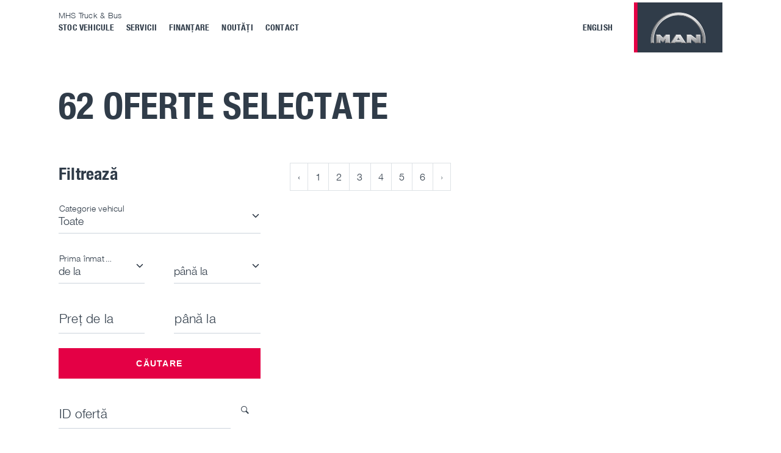

--- FILE ---
content_type: text/html; charset=UTF-8
request_url: https://www.man-rulate.ro/oferte?page=11
body_size: 4894
content:
<!doctype html>
<html lang="ro">
<head>
    <meta charset="utf-8">
    <meta name="viewport" content="width=device-width, initial-scale=1">
    <meta name="csrf-token" content="e9PCAQDzsvS8etxNzzCy1RzHlmOZ7MTl1nfo1lUi">
    <title>Cele mai bune oferte pentru camioane rulate MAN | Stoc Disponibil</title>
<meta property="og:title" content="Cele mai bune oferte pentru camioane rulate MAN | Stoc Disponibil" />
<meta name="twitter:title" content="Cele mai bune oferte pentru camioane rulate MAN | Stoc Disponibil" />
<meta name="embedx:title" content="Cele mai bune oferte pentru camioane rulate MAN | Stoc Disponibil" />
<meta name="description" content="Alegeți din sute de oferte pentru camioane rulate MAN. Autotractoare, betoniere, autobasculante și altele la prețuri competitive. Contactați un dealer MAN." />
<meta property="og:description" content="Alegeți din sute de oferte pentru camioane rulate MAN. Autotractoare, betoniere, autobasculante și altele la prețuri competitive. Contactați un dealer MAN." />
<meta name="twitter:description" content="Alegeți din sute de oferte pentru camioane rulate MAN. Autotractoare, betoniere, autobasculante și altele la prețuri competitive. Contactați un dealer MAN." />
<meta name="embedx:description" content="Alegeți din sute de oferte pentru camioane rulate MAN. Autotractoare, betoniere, autobasculante și altele la prețuri competitive. Contactați un dealer MAN." />
<meta name="image" content="https://www.man-rulate.ro/assets/img/main-banner-mr.png" />
<meta property="og:image" content="https://www.man-rulate.ro/assets/img/main-banner-mr.png" />
<meta name="twitter:image" content="https://www.man-rulate.ro/assets/img/main-banner-mr.png" />
<meta name="embedx:image" content="https://www.man-rulate.ro/assets/img/main-banner-mr.png" />
    <link href="https://www.man-rulate.ro/assets/fonts/maneurope-light.woff2" rel="preload" as="font" crossOrigin="anonymous">
    <link href="https://www.man-rulate.ro/assets/fonts/maneuropecondensed-bold.woff2" rel="preload" as="font" crossOrigin="anonymous">
    <link href="https://www.man-rulate.ro/assets/fonts/man_icon.woff2" rel="preload" as="font" crossOrigin="anonymous">
    <link href="https://www.man-rulate.ro/assets/css/app.css" rel="preload" as="style" crossOrigin="anonymous">
    <link href="https://www.man-rulate.ro/assets/css/app.css" rel="stylesheet" crossOrigin="anonymous">
    <base href="https://www.man-rulate.ro/">
    <link rel="modulepreload" href="https://www.man-rulate.ro/build/assets/app-Cpy7f7o7.js" /><script type="module" src="https://www.man-rulate.ro/build/assets/app-Cpy7f7o7.js"></script><script type="text/plain" data-category="analytics">
  var _paq = window._paq = window._paq || [];
  _paq.push(['trackPageView']);
  _paq.push(['enableLinkTracking']);
  (function() {
    var u="//www.man-rulate.ro/mtm/";
    _paq.push(['setTrackerUrl', u+'matomo.php']);
    _paq.push(['setSiteId', '2']);
    var d=document, g=d.createElement('script'), s=d.getElementsByTagName('script')[0];
    g.async=true; g.src=u+'matomo.js'; s.parentNode.insertBefore(g,s);
  })();
</script>

</head>
<body class="preload">
<header class="main-header">
    <div class="container-fluid">
        <div class="nav-wrapper">
            <div class="site-title-w">
                <a role="button" href="#main-nav" class="mmenu-tog hamb" aria-label="Menu">
                    <span class="hamb-box">
                        <span class="hamb-inner"></span>
                    </span>
                </a>
                <div class="site-title">MHS Truck &amp; Bus</div>
            </div>
            <nav class="main-nav" id="main-nav">
                <ul>
<li><a href="/oferte">Stoc vehicule</a></li><li class="has-submenu"><span>Servicii</span><ul><li><a href="servicii/contractele-de-service-man">Contractele de service MAN</a></li><li><a href="servicii/man-profidrive">MAN ProfiDrive</a></li><li><a href="servicii/training-center">Training center</a></li><li><a href="servicii/service-24">Service 24</a></li><li><a href="https://www.man-rulate.ro/storage/uploads/467a65eb-3590-46d8-9337-da20d97ce4c4/Marketing_ateliere_C4.pdf" target="_blank">Oferte speciale</a></li><li><a href="servicii/reparatii-injectoare">Reparații injectoare</a></li><li><a href="servicii/second-and-third-life">Second and Third Life</a></li><li><a href="">Campanie tahografe</a></li><li><a href="https://www.man-rulate.ro/storage/uploads/aacdd422-67bf-4434-bd35-2afe953419f2/Campanie_incalzire_suplimentara_2025.pdf" target="_blank">Campanie încălziri suplimentare</a></li><li><a href="https://www.man-rulate.ro/storage/uploads/ba18bd59-b80b-4d3e-9ca5-e847d23bb592/pliant-campanie-piese.pdf" target="_blank">Campanii piese</a></li></ul><li><a href="finantare">Finanțare</a></li><li><a href="noutati">Noutăți</a></li><li><a href="contact">Contact</a></li>                                                        <li class="ms-auto"><a href="https://www.man-rulate.ro/en/offers?page=11">English</a></li>
                                                                                        </ul>
            </nav>
            <a class="site-logo" href="/"><img src="/assets/img/logo-man.svg" alt="MAN"></a>
        </div>
    </div>
</header>
<main class="">
    <section>
    <div class="container-fluid">
        <h1 class="section-title mb-lg-0">62 Oferte selectate</h1>
    </div>
</section>
<section class="pt-0">
    <div class="container-fluid">
        <div class="row">
            <div class="col-12 col-lg-4">
                <button class="btn btn-outline-primary d-lg-none mb-3" type="button" data-bs-toggle="offcanvas" data-bs-target="#offcanvasFilter" aria-controls="offcanvasFilter">Filtrează</button>
                <div class="offcanvas-lg offcanvas-start" tabindex="-1" id="offcanvasFilter" aria-labelledby="offcanvasFilterLabel">
                    <div class="offcanvas-header">
                        <h5 class="offcanvas-title" id="offcanvasFilterLabel">Filtrează</h5>
                        <button type="button" class="btn-close" data-bs-dismiss="offcanvas" data-bs-target="#offcanvasFilter" aria-label="Close"></button>
                    </div>
                    <div class="offcanvas-body">
                        <div class="w-100">
    <div class="top-used-filter-m60 custom-form">
        <div class="d-none d-lg-flex justify-content-between align-items-baseline mb-4">
            <h4 class="mb-0">Filtrează</h4>
        </div>
        <form action="oferte">
            <div class="filter-group">
                <div class="form-floating">
                    <select class="form-select" name="category" id="category">
                        <option value="">Toate</option>
                        <option value="trucks">Camioane</option>
                        <option value="buses">Autobuze</option>
                        <option value="vans">Furgonete</option>
                        <option value="trailers">Remorci</option>
                    </select>
                    <label for="category">Categorie vehicul</label>
                </div>
            </div>
            <div class="filter-group f-any f-trucks f-buses f-vans f-trailers">
                <div class="form-floating">
                    <select class="form-select" name="brand" id="brand">
                        <option value="">Toate</option>
                                                <option value="717" class="f-any f-trucks">MAN</option>
                                                <option value="739" class="f-any f-trucks">Mercedes-Benz</option>
                                                <option value="584" class="f-any f-trailers">Kässbohrer</option>
                                                <option value="636" class="f-any f-trailers">Krone</option>
                                                <option value="1183" class="f-any f-trailers">Wielton</option>
                                            </select>
                    <label for="brand">Marcă</label>
                </div>
            </div>
            <div class="filter-group f-any f-trucks f-buses f-vans f-trailers">
                <div class="form-floating">
                    <select class="form-select" name="body" id="body">
                        <option value="">Toate</option>
                                                <option value="15" class="f-any f-trucks">Autobasculantă</option>
                                                <option value="20" class="f-any f-trucks">Platforma</option>
                                                <option value="21" class="f-any f-trucks">Autotractor</option>
                                                <option value="36" class="f-any f-trucks">Prelată culisantă</option>
                                                <option value="42" class="f-any f-trucks">Alte vehicule comerciale</option>
                                                <option value="70" class="f-any f-trailers">Remorcă pentru autoturism</option>
                                                <option value="84" class="f-any f-trailers">Podea culisantă</option>
                                                <option value="85" class="f-any f-trailers">Prelată culisantă</option>
                                            </select>
                    <label for="body">Tip suprastructură</label>
                </div>
            </div>
            <div class="filter-group f-any f-tractor">
                <div class="form-floating">
                    <select class="form-select" name="tractor" id="tractor">
                        <option value="">Toate</option>
                                                <option value="1" class="f-any f-tractor">Standard</option>
                                                <option value="2" class="f-any f-tractor">Mega</option>
                                            </select>
                    <label for="tractor">Tip autotractor</label>
                </div>
            </div>
            <div class="filter-group f-any f-trucks">
                <div class="form-floating">
                    <select class="form-select" name="cabin" id="cabin">
                        <option value="">Toate</option>
                                                <option value="3" class="f-any f-trucks">XXL</option>
                                                <option value="4" class="f-any f-trucks">XLX</option>
                                                <option value="5" class="f-any f-trucks">GM</option>
                                                <option value="7" class="f-any f-trucks">XL</option>
                                                <option value="8" class="f-any f-trucks">GX</option>
                                                <option value="10" class="f-any f-trucks">NN</option>
                                                <option value="11" class="f-any f-trucks">TN</option>
                                                <option value="13" class="f-any f-trucks">scurt</option>
                                            </select>
                    <label for="cabin">Cabină sofer</label>
                </div>
            </div>
            <div class="filter-group f-any f-trucks f-buses f-vans">
                <div class="form-floating">
                    <select class="form-select" name="drive" id="drive">
                        <option value="">Toate</option>
                                                <option value="3" class="f-any f-trucks">Transmisie pe spate</option>
                                                <option value="7" class="f-any f-trucks">4x2</option>
                                                <option value="13" class="f-any f-trucks">6x4</option>
                                                <option value="21" class="f-any f-trucks">8x4</option>
                                            </select>
                    <label for="drive">Tracţiune</label>
                </div>
            </div>
            <div class="filter-group f-any f-trucks f-buses f-vans">
                <div class="form-floating">
                    <select class="form-select" name="gear" id="gear">
                        <option value="">Toate</option>
                                                <option value="1" class="f-any f-trucks">Cutie de viteză manuală</option>
                                                <option value="2" class="f-any f-trucks">Cutie de viteze automată</option>
                                                <option value="3" class="f-any f-trucks">Semiautomată</option>
                                            </select>
                    <label for="gear">Tip transmisie</label>
                </div>
            </div>
            <div class="filter-group f-any f-trucks f-buses f-vans">
                <div class="form-floating">
                    <select class="form-select" name="emission" id="emission">
                        <option value="">Toate</option>
                                                <option value="8" class="f-any f-trucks">Euro6</option>
                                                <option value="9" class="f-any f-trucks">EEV</option>
                                            </select>
                    <label for="emission">Norma poluare</label>
                </div>
            </div>
            <div class="filter-group f-any f-trucks f-buses f-vans f-trailers">
                <div class="form-floating">
                    <select class="form-select" name="location" id="location">
                        <option value="">Toate</option>
                                                <option value="2" class="f-any f-trucks f-trailers">Otopeni - jud. Ilfov</option>
                                                <option value="4" class="f-any f-trucks">Brasov - jud. Brasov</option>
                                                <option value="6" class="f-any f-trucks">Constanta</option>
                                                <option value="7" class="f-any f-trucks">Sibiu</option>
                                                <option value="8" class="f-any f-trucks">Com. Ghiroda, jud Timis</option>
                                                <option value="16" class="f-any f-trucks">Com. Pieleşti, Dolj</option>
                                            </select>
                    <label for="location">Locaţie</label>
                </div>
            </div>
            <div class="row">
                <div class="col-6">
                    <div class="filter-group">
                        <div class="form-floating">
                            <select class="form-select" name="regmin" id="regmin">
                                <option value="">de la</option>
                                                                <option value="2012">2012</option>
                                                                <option value="2013">2013</option>
                                                                <option value="2014">2014</option>
                                                                <option value="2015">2015</option>
                                                                <option value="2016">2016</option>
                                                                <option value="2017">2017</option>
                                                                <option value="2018">2018</option>
                                                                <option value="2019">2019</option>
                                                                <option value="2020">2020</option>
                                                                <option value="2021">2021</option>
                                                                <option value="2022">2022</option>
                                                                <option value="2023">2023</option>
                                                                <option value="2024">2024</option>
                                                            </select>
                            <label for="regmin">Prima înmatriculare</label>
                        </div>
                    </div>
                </div>
                <div class="col-6">
                    <div class="filter-group">
                        <div class="form-floating">
                            <select class="form-select" name="regmax" id="regmax">
                                <option value="">până la</option>
                                                                <option value="2012">2012</option>
                                                                <option value="2013">2013</option>
                                                                <option value="2014">2014</option>
                                                                <option value="2015">2015</option>
                                                                <option value="2016">2016</option>
                                                                <option value="2017">2017</option>
                                                                <option value="2018">2018</option>
                                                                <option value="2019">2019</option>
                                                                <option value="2020">2020</option>
                                                                <option value="2021">2021</option>
                                                                <option value="2022">2022</option>
                                                                <option value="2023">2023</option>
                                                                <option value="2024">2024</option>
                                                            </select>
                        </div>
                    </div>
                </div>
            </div>
            <div class="row f-any f-trucks f-buses f-vans">
                <div class="col-6">
                    <div class="filter-group">
                        <div class="form-floating">
                            <input class="form-control" placeholder="Kilometraj de la" type="number" min="0" name="milmin" id="milmin" value="" list="milmindl">
                            <datalist id="milmindl">
                                                                <option value="25000">25000</option>
                                                                <option value="50000">50000</option>
                                                                <option value="75000">75000</option>
                                                                <option value="100000">100000</option>
                                                                <option value="150000">150000</option>
                                                                <option value="200000">200000</option>
                                                                <option value="250000">250000</option>
                                                                <option value="300000">300000</option>
                                                                <option value="400000">400000</option>
                                                                <option value="500000">500000</option>
                                                                <option value="600000">600000</option>
                                                            </datalist>
                            <label for="milmin">Kilometraj de la</label>
                        </div>
                    </div>
                </div>
                <div class="col-6">
                    <div class="filter-group">
                        <div class="form-floating">
                            <input class="form-control" placeholder="până la" type="number" min="0" name="milmax" id="milmax" value="" list="milmaxdl">
                            <datalist id="milmaxdl">
                                                                <option value="25000">25000</option>
                                                                <option value="50000">50000</option>
                                                                <option value="75000">75000</option>
                                                                <option value="100000">100000</option>
                                                                <option value="150000">150000</option>
                                                                <option value="200000">200000</option>
                                                                <option value="250000">250000</option>
                                                                <option value="300000">300000</option>
                                                                <option value="400000">400000</option>
                                                                <option value="500000">500000</option>
                                                                <option value="600000">600000</option>
                                                            </datalist>
                            <label for="milmax">până la</label>
                        </div>
                    </div>
                </div>
            </div>
            <div class="row">
                <div class="col-6">
                    <div class="filter-group">
                        <div class="form-floating">
                            <input class="form-control" placeholder="Preț de la" type="number" min="0" name="pricemin" id="pricemin" value="" list="pricemindl">
                            <datalist id="pricemindl">
                                                                <option value="5000">5000</option>
                                                                <option value="10000">10000</option>
                                                                <option value="20000">20000</option>
                                                                <option value="30000">30000</option>
                                                                <option value="40000">40000</option>
                                                                <option value="50000">50000</option>
                                                                <option value="60000">60000</option>
                                                                <option value="70000">70000</option>
                                                                <option value="80000">80000</option>
                                                                <option value="90000">90000</option>
                                                                <option value="100000">100000</option>
                                                            </datalist>
                            <label for="pricemin">Preț de la</label>
                        </div>
                    </div>
                </div>
                <div class="col-6">
                    <div class="filter-group">
                        <div class="form-floating">
                            <input class="form-control" placeholder="până la" type="number" name="pricemax" id="pricemax" min="0" value="" list="pricemaxdl">
                            <datalist id="pricemaxdl">
                                                                <option value="5000">5000</option>
                                                                <option value="10000">10000</option>
                                                                <option value="20000">20000</option>
                                                                <option value="30000">30000</option>
                                                                <option value="40000">40000</option>
                                                                <option value="50000">50000</option>
                                                                <option value="60000">60000</option>
                                                                <option value="70000">70000</option>
                                                                <option value="80000">80000</option>
                                                                <option value="90000">90000</option>
                                                                <option value="100000">100000</option>
                                                            </datalist>
                            <label for="pricemax">până la</label>
                        </div>
                    </div>
                </div>
            </div>
            <div class="filter-group">
                <button type="submit" class="btn btn-secondary w-100">Căutare</button>
            </div>
        </form>


        <form action="oferte">
            <div class="filter-group input-group">
                <div class="form-floating">
                    <input id="order-id" name="order-id" type="search" value="" placeholder="ID ofertă" class="form-control">
                    <label for="order-id">ID ofertă</label>
                </div>
                <button type="submit" class="btn"><i class="icon-search"></i></button>
            </div>
        </form>
    </div>
</div>



<script>
document.querySelectorAll('.f-any').forEach(function(item) {
    item.style.display = 'none';
});
document.querySelectorAll('.f-' + document.querySelector('#category').value).forEach(function(item) {
    item.style.display = '';
});
var body = document.getElementById('body');
if(body.options[body.selectedIndex].value == '21') {
    document.querySelectorAll('.f-tractor').forEach(function(item) {
        item.style.display = '';
    });
}
document.querySelector('#category').addEventListener('change', function(e) {
    document.querySelectorAll('.f-any').forEach(function(item) {
        item.style.display = 'none';
        item.querySelectorAll('select').forEach(function(sel) {
            sel.selectedIndex = 0;
        });
    });
    document.querySelectorAll('.f-' + this.value).forEach(function(item) {
        item.style.display = '';
    });
});
document.querySelector('#body').addEventListener('change', function(e) {
    if(this.value == '21') {
        document.querySelectorAll('.f-tractor').forEach(function(item) {
            item.style.display = '';
        });
    } else {
        document.getElementById('tractor').selectedIndex = 0;
        document.querySelectorAll('.f-tractor').forEach(function(item) {
            item.style.display = 'none';
        });
    }
});
document.querySelector('#regmin').addEventListener('change', function(e) {
    min = parseInt(this.value);
    document.querySelector('#regmax').querySelectorAll('option').forEach(function(item) {
        if(parseInt(item.value) < min) item.setAttribute('disabled', 'disabled');
        else item.removeAttribute('disabled');
    });
});
document.querySelector('#regmax').addEventListener('change', function(e) {
    max = parseInt(this.value);
    document.querySelector('#regmin').querySelectorAll('option').forEach(function(item) {
        if(parseInt(item.value) > max) item.setAttribute('disabled', 'disabled');
        else item.removeAttribute('disabled');
    });
});
document.querySelector('#milmin').addEventListener('change', function(e) {
    min = parseInt(this.value);
    //document.querySelector('#milmax').setAttribute('min', min);
    if(parseInt(document.querySelector('#milmax').value) && parseInt(document.querySelector('#milmax').value) < min) document.querySelector('#milmax').value = min + 1;
    /*
    document.querySelector('#milmax').querySelectorAll('option').forEach(function(item) {
        if(parseInt(item.value) < min) item.setAttribute('disabled', 'disabled');
        else item.removeAttribute('disabled');
    });
    */
});
document.querySelector('#milmax').addEventListener('change', function(e) {
    max = parseInt(this.value);
    //document.querySelector('#milmin').setAttribute('max', max);
    if(parseInt(document.querySelector('#milmin').value) && parseInt(document.querySelector('#milmin').value) > max) document.querySelector('#milmin').value = (max > 0 ? max - 1 : max);
    /*
    document.querySelector('#milmin').querySelectorAll('option').forEach(function(item) {
        if(parseInt(item.value) > max) item.setAttribute('disabled', 'disabled');
        else item.removeAttribute('disabled');
    });
    */
});
document.querySelector('#pricemin').addEventListener('change', function(e) {
    min = parseInt(this.value);
    //document.querySelector('#pricemax').setAttribute('min', min);
    if(parseInt(document.querySelector('#pricemax').value) && parseInt(document.querySelector('#pricemax').value) < min) document.querySelector('#pricemax').value = min + 1;
    /*
    document.querySelector('#pricemax').querySelectorAll('option').forEach(function(item) {
        if(parseInt(item.value) < min) item.setAttribute('disabled', 'disabled');
        else item.removeAttribute('disabled');
    });
    */
});
document.querySelector('#pricemax').addEventListener('change', function(e) {
    max = parseInt(this.value);
    //document.querySelector('#pricemin').setAttribute('max', max);
    if(parseInt(document.querySelector('#pricemin').value) && parseInt(document.querySelector('#pricemin').value) > max) document.querySelector('#pricemin').value = (max > 0 ? max - 1 : max);
    /*
    document.querySelector('#pricemin').querySelectorAll('option').forEach(function(item) {
        if(parseInt(item.value) > max) item.setAttribute('disabled', 'disabled');
        else item.removeAttribute('disabled');
    });
    */
});


</script>                    </div>
                </div>
            </div>
            <div class="col-12 col-lg-8">
                                <nav class="d-flex justify-items-center justify-content-between">
        <div class="d-flex justify-content-between flex-fill d-sm-none">
            <ul class="pagination">
                
                                    <li class="page-item">
                        <a class="page-link" href="https://www.man-rulate.ro/oferte?page=10" rel="prev">&laquo; Înapoi</a>
                    </li>
                
                
                                    <li class="page-item disabled" aria-disabled="true">
                        <span class="page-link">Înainte &raquo;</span>
                    </li>
                            </ul>
        </div>

        <div class="d-none flex-sm-fill d-sm-flex align-items-sm-center justify-content-sm-between">
            <div>
                <ul class="pagination">
                    
                                            <li class="page-item">
                            <a class="page-link" href="https://www.man-rulate.ro/oferte?page=10" rel="prev" aria-label="&laquo; Înapoi">&lsaquo;</a>
                        </li>
                    
                    
                                            
                        
                        
                                                                                                                        <li class="page-item"><a class="page-link" href="https://www.man-rulate.ro/oferte?page=1">1</a></li>
                                                                                                                                <li class="page-item"><a class="page-link" href="https://www.man-rulate.ro/oferte?page=2">2</a></li>
                                                                                                                                <li class="page-item"><a class="page-link" href="https://www.man-rulate.ro/oferte?page=3">3</a></li>
                                                                                                                                <li class="page-item"><a class="page-link" href="https://www.man-rulate.ro/oferte?page=4">4</a></li>
                                                                                                                                <li class="page-item"><a class="page-link" href="https://www.man-rulate.ro/oferte?page=5">5</a></li>
                                                                                                                                <li class="page-item"><a class="page-link" href="https://www.man-rulate.ro/oferte?page=6">6</a></li>
                                                                                                        
                    
                                            <li class="page-item disabled" aria-disabled="true" aria-label="Înainte &raquo;">
                            <span class="page-link" aria-hidden="true">&rsaquo;</span>
                        </li>
                                    </ul>
            </div>
        </div>
    </nav>

            </div>
        </div>
    </div>
</section>
</main>
<footer class="footer">

  <section class="container-fluid foo-inline-links">
    <ul class="list-unstyled">
<li><a href="protectia-datelor">Protecția datelor</a></li><li><a href="politica-privind-cookies-si-tehnologii-similare">Cookies</a></li><li><a href="termeni-si-conditii">Termeni și condiții</a></li><li><a href="date-furnizor">Date furnizor</a></li>    </ul>
  </section>

  <section class="container-fluid foo-copy">
    <img src="/assets/img/logo-man-b.svg" alt="MAN">
    <span>©2026 MHS Truck &amp; Bus</span>
  </section>
</footer>
<script type="text/plain" data-cookieconsent="statistics">
  window.dataLayer = window.dataLayer || [];
  function gtag(){dataLayer.push(arguments);}
  gtag('js', new Date());
  gtag('config', 'UA-136163759-2');
</script>
<script src="https://www.man-rulate.ro/assets/js/app.js" defer></script>
<script src="https://www.man-rulate.ro/assets/js/mmenu-light.js" defer></script>
<script src="https://www.man-rulate.ro/assets/js/js.cookie.min.js" defer></script>
<script src="https://www.man-rulate.ro/assets/js/main.js?v2" defer></script>
<link rel="stylesheet" href="/assets/cc/cookieconsent.css">
<script type="module" src="/assets/cc/cookieconsent.umd.js" defer></script>
<script type="module" src="/assets/cc/cookieconsent.js" defer></script>
</body>
</html>


--- FILE ---
content_type: text/javascript
request_url: https://www.man-rulate.ro/assets/cc/cookieconsent.js
body_size: 2116
content:
CookieConsent.run({
    guiOptions: {
        consentModal: {
            layout: "cloud",
            position: "bottom center",
            equalWeightButtons: false,
            flipButtons: true
        },
        preferencesModal: {
            layout: "box",
            position: "left",
            equalWeightButtons: false,
            flipButtons: false
        }
    },
    categories: {
        necessary: {
            readOnly: true
        },
        analytics: {
            enabled: true,
            autoClear: {
                cookies: [
                    {
                        name: /^(_pk_)/
                    },
                    {
                        name: /^(matomo_)/
                    },
                    {
                        name: /^(mtm_)/
                    }
                ]
            }
        }
    },
    language: {
        default: "en",
        translations: {
            en: {
                consentModal: {
                    title: "Folosim cookie-uri",
                    description: "Acest site folosește cookie-uri pentru a îmbunătăți performanța și pentru a-ți oferi o experiență de navigare personalizată. Facem asta pentru a-ți arăta conținut relevant.",
                    closeIconLabel: "",
                    acceptAllBtn: "Acceptă tot",
                    acceptNecessaryBtn: "Refuză tot",
                    showPreferencesBtn: "Personalizează",
                    footer: "<a href=\"/politica-privind-cookies-si-tehnologii-similare\" target=\"_blank\">Politica privind cookies și tehnologii similare</a>"
                },
                preferencesModal: {
                    title: "Setări de confidențialitate",
                    closeIconLabel: "Close modal",
                    acceptAllBtn: "Acceptă tot",
                    acceptNecessaryBtn: "Refuză tot",
                    savePreferencesBtn: "Salvează și închide",
                    serviceCounterLabel: "Service|Services",
                    sections: [
                        {
                            title: "Gestionează preferințele de cookie-uri",
                            description: "Poți alege ce tipuri de cookie-uri permiți. Pentru mai multe informații, consultă <a href=\"/info-utile/politica-cookies-si-tehnologii-similare\" target=\"_blank\">Politica noastră de Cookie-uri</a>."
                        },
                        {
                            title: "Cookie-uri Strict Necesare",
                            description: "Aceste cookie-uri sunt esențiale pentru buna funcționare a site-ului și nu pot fi dezactivate. Ele permit funcții de bază precum navigarea și securitatea.",
                            linkedCategory: "necessary",
                            cookieTable: {
                                headers: {
                                    name: "Nume",
                                    domain: "Domeniu",
                                    description: "Descriere",
                                    expiration: "Expirare",
                                },
                                body: [
                                    {
                                        name: "mhs_truck_bus_session",
                                        domain: "Funcționalitate Esențială",
                                        description: "Acest cookie este esențial pentru a vă menține autentificat(ă) (dacă v-ați conectat) și pentru a vă aminti preferințele de navigare. Fără acest cookie, site-ul nu ar funcționa corect și ar trebui să vă reconectați sau să reintroduceți informații la fiecare pagină.",
                                        expiration: "2 ore",
                                    },
                                    {
                                        name: "XSRF-TOKEN",
                                        domain: "Securitate",
                                        description: "Acest cookie conține un jeton (token) de securitate unic care ajută la prevenirea falsificării cererilor, asigurând că acțiunile pe care le inițiați (precum trimiterea unui formular sau schimbarea setărilor) sunt într-adevăr cele dorite de dumneavoastră și nu sunt forțate de către site-uri web rău intenționate.",
                                        expiration: "2 ore",
                                    },
                                ],
                            },
                        },
                        {
                            title: "Cookie-uri de Performanță și Analiză",
                            description: "Ne permit să contorizăm vizitele și sursele de trafic, astfel încât să putem măsura și îmbunătăți performanța site-ului nostru.",
                            linkedCategory: "analytics",
                            cookieTable: {
                                headers: {
                                    name: "Nume",
                                    domain: "Domeniu",
                                    description: "Descriere",
                                    expiration: "Expirare",
                                },
                                body: [
                                    {
                                        name: "_pk_id",
                                        domain: "Analiză web proprie",
                                        description: "Conține ID-ul unic al vizitatorului pentru a recunoaște vizitatorii noi și pe cei care revin, în scopul de a construi un Profil de Vizitator. Acest profil include un rezumat al interacțiunilor lor pe site, numărul de vizite, data și ora primei și ultimei vizite. Include, de asemenea, interacțiuni legate de comenzile de comerț electronic, obiective și conversii, precum și atribuirea pe parcursul mai multor sesiuni.",
                                        expiration: "13 luni",
                                    },
                                    {
                                        name: "_pk_ses",
                                        domain: "Analiză web proprie",
                                        description: "Utilizat pentru a lega acțiunile efectuate în timpul sesiunii (de exemplu, vizualizări de pagini, descărcări, evenimente) de o vizită unică, permițând astfel platformei Matomo să atribuie cu precizie aceste acțiuni unei singure sesiuni.",
                                        expiration: "30 minute",
                                    },
                                    {
                                        name: "_pk_ref",
                                        domain: "Analiză web proprie",
                                        description: "Datele de atribuire includ modul în care un vizitator a ajuns inițial pe site, indiferent dacă a venit dintr-un motor de căutare, un link de pe rețelele sociale, un site web extern sau o adresă URL de campanie. Prin urmare, aceste informații ajută Matomo să atribuie vizitele unor surse de trafic specifice.",
                                        expiration: "6 luni",
                                    },
                                    {
                                        name: "_pk_testcookie",
                                        domain: "Analiză web proprie",
                                        description: "Acesta este un cookie temporar, setat special în Internet Explorer pentru a verifica dacă browserul vizitatorului acceptă cookie-uri.",
                                        expiration: "Cookie temporar ce expiră imediat după setare",
                                    },
                                ],
                            },
                        }
                    ]
                }
            }
        }
    },
    disablePageInteraction: true
});

--- FILE ---
content_type: image/svg+xml
request_url: https://www.man-rulate.ro/assets/img/logo-man-b.svg
body_size: 1149
content:
<svg width="57" height="32" viewBox="0 0 57 32" fill="none" xmlns="http://www.w3.org/2000/svg">
<path fill-rule="evenodd" clip-rule="evenodd" d="M5.31342 23.0049H9.66067L12.5588 25.9326L15.4561 23.0049H19.8033V31.9684H15.112V28.6751L12.5588 31.2576L10.0048 28.6761V31.9694H5.3125V23.0058L5.31342 23.0049ZM37.184 23.0049H41.7613L46.9154 26.8684V23.0049H51.6058V31.9684H46.9945L41.8745 28.1392V31.9684H37.184V23.0049Z" fill="#303C49"/>
<path fill-rule="evenodd" clip-rule="evenodd" d="M5.08498e-07 28.8002C5.08498e-07 12.8937 12.7593 0 28.4995 0C44.2407 0 57 12.8937 57 28.7993C57 29.8702 56.942 30.9282 56.8289 31.9676H53.628C53.755 30.9291 53.8212 29.8721 53.8212 28.7993C53.8212 14.6681 42.4843 3.21278 28.4995 3.21278C14.5147 3.21278 3.1797 14.6681 3.1797 28.7993C3.1797 29.8721 3.24411 30.9291 3.37199 31.9676H0.17021C0.0566233 30.9157 -0.000196104 29.8584 5.08498e-07 28.8002Z" fill="#303C49"/>
<path fill-rule="evenodd" clip-rule="evenodd" d="M26.0741 23.0049H30.943L36.7173 31.9684H31.8401L31.2144 30.9919H25.8036L25.178 31.9684H20.3008L26.0741 23.0049ZM28.5086 26.7443L27.422 28.4419H29.5961L28.5086 26.7434V26.7443Z" fill="#303C49"/>
</svg>


--- FILE ---
content_type: text/javascript
request_url: https://www.man-rulate.ro/assets/js/main.js?v2
body_size: 838
content:
document.addEventListener('DOMContentLoaded', function () {
  const mediaQuery = window.matchMedia('(min-width: 992px)');
  window.isDesktop = false;
  function mediaQueryChange(e) {
    window.isDesktop = e.matches;
  }
  mediaQuery.addEventListener('change', mediaQueryChange);
  mediaQueryChange(mediaQuery);
  has_submenu = document.querySelectorAll('li.has-submenu')
  has_submenu.forEach(function(el) {
    el.addEventListener('click', function (e) {
      if (window.isDesktop) {
        //e.preventDefault();
        e.stopPropagation();
        submenu = this.querySelector('ul');
        if (submenu) {
          if (submenu.classList.contains('open')) {
            submenu.classList.remove('open');
            setTimeout(() => {
              submenu.classList.remove('d-block');
            }, 200);
          }
          else {
            submenu.classList.add('d-block');
            setTimeout(() => {
              submenu.classList.add('open');
            }, 10);
          }
        }
      }
    });
  });
  const menu = new MmenuLight(document.querySelector('#main-nav'), '(max-width: 991px)');
  const navigator = menu.navigation();
  const drawer = menu.offcanvas();
  const mmenu_tog = document.querySelector('a[href="#main-nav"]');
  mmenu_tog.addEventListener('click', function (ev) {
    ev.preventDefault();
    if (mmenu_tog.classList.contains('is-active')) {
      drawer.close();
      mmenu_tog.classList.remove('is-active');
    } else {
      drawer.open();
      mmenu_tog.classList.add('is-active');
    }
  });
}, false);

window.addEventListener('load', function () {
  document.body.classList.remove('preload');
}, false);

var startTime = new Date().getTime();
var popClosed = Cookies.get('popClosed');
var popSubmited = Cookies.get('popSubmited');
if (!(popClosed || popSubmited)) {
  if (sessionStorage.getItem('startTime')) {
    startTime = sessionStorage.getItem('startTime');
  } else {
    sessionStorage.setItem('startTime', startTime);
  }
  setTimeout(function () {
    var ct = new Date().getTime();
    if(ct - startTime > 90000) {
      var acScript = document.createElement('script');
      acScript.type = 'module';
      acScript.src = '/assets/js/altcha.js';
      document.head.appendChild(acScript);
      var popScript = document.createElement('script');
      popScript.type = 'text/javascript';
      popScript.src = '/assets/js/popup-form.js';
      document.head.appendChild(popScript);
    }
  }, 5000);
}

--- FILE ---
content_type: image/svg+xml
request_url: https://www.man-rulate.ro/assets/img/logo-man.svg
body_size: 7118
content:
<svg width="142" height="80" viewBox="0 0 142 80" fill="none" xmlns="http://www.w3.org/2000/svg">
<g clip-path="url(#clip0_2_2)">
<path fill-rule="evenodd" clip-rule="evenodd" d="M0 0H142V80H0V0Z" fill="#303C49"/>
<path d="M0 80H5.68V0H0V80Z" fill="#E40045"/>
<path fill-rule="evenodd" clip-rule="evenodd" d="M35.1811 51.2772H41.8906L46.3636 55.7958L50.8352 51.2772H57.5447V65.1115H50.3041V60.0286L46.3636 64.0144L42.4217 60.0301V65.1129H35.1797V51.2786L35.1811 51.2772ZM84.3699 51.2772H91.4344L99.3892 57.2401V51.2772H106.628V65.1115H99.5114L91.6091 59.2015V65.1115H84.3699V51.2772Z" fill="#ABADB0"/>
<path fill-rule="evenodd" clip-rule="evenodd" d="M26.9805 60.2215C26.9805 35.6715 46.673 15.7715 70.9664 15.7715C95.2612 15.7715 114.954 35.6715 114.954 60.2201C114.954 61.8729 114.864 63.5058 114.69 65.1101H109.749C109.945 63.5072 110.048 61.8758 110.048 60.2201C110.048 38.4101 92.5504 20.7301 70.9664 20.7301C49.3824 20.7301 31.888 38.4101 31.888 60.2201C31.888 61.8758 31.9874 63.5072 32.1848 65.1101H27.2432C27.0679 63.4865 26.9802 61.8546 26.9805 60.2215Z" fill="#ABADB0"/>
<path fill-rule="evenodd" clip-rule="evenodd" d="M67.223 51.2772H74.7376L83.6496 65.1115H76.1221L75.1565 63.6044H66.8055L65.8399 65.1115H58.3125L67.223 51.2772ZM70.9803 57.0486L69.3033 59.6687H72.6588L70.9803 57.0472V57.0486Z" fill="#ABADB0"/>
<path fill-rule="evenodd" clip-rule="evenodd" d="M110.837 64.1372C110.961 62.8486 111.022 61.5444 111.022 60.2244C111.022 37.8715 93.0898 19.7529 70.9705 19.7529C48.8497 19.7529 30.918 37.8715 30.918 60.2244C30.918 61.5444 30.9804 62.8486 31.1026 64.1372L31.7927 64.7644C31.6239 63.257 31.5395 61.7413 31.5399 60.2244C31.5399 38.2186 49.1934 20.3815 70.9705 20.3815C92.7476 20.3815 110.401 38.2186 110.401 60.2244C110.401 61.7586 110.316 63.2744 110.148 64.7644L110.837 64.1358V64.1372Z" fill="url(#paint0_linear_2_2)"/>
<path d="M41.7475 51.6287H35.5293V64.7601H42.0727V59.1801L46.3639 63.5158L50.6551 59.1801V64.7601H57.1985V51.6287H50.9803L46.3653 56.2944L41.7475 51.6287ZM91.3197 51.6287H84.7181V64.7601H91.2615V58.5029L99.6253 64.7601H106.281V51.6287H99.7374V57.9401L91.3197 51.6287Z" fill="white"/>
<path fill-rule="evenodd" clip-rule="evenodd" d="M73.3013 60.0201H68.6636L70.9811 56.4001L73.2999 60.0201H73.3013ZM74.5509 51.6287H67.4126L58.9551 64.7601H65.6518L66.6174 63.2515H75.3461L76.3117 64.7601H83.0085L74.5495 51.6287H74.5509Z" fill="white"/>
<path fill-rule="evenodd" clip-rule="evenodd" d="M70.9806 55.2457V56.4C70.1357 58.2186 69.3618 59.4257 68.6632 60.02L67.5215 60.6486L70.9806 55.2457Z" fill="#ABADB0"/>
<path fill-rule="evenodd" clip-rule="evenodd" d="M28.1218 64.133H31.1038L31.7925 64.7615H27.5566L28.1218 64.133ZM110.831 64.133H113.813L114.377 64.7615H110.141L110.831 64.133ZM35.5285 51.6287L36.1491 52.2572V64.133H41.4513L42.0719 64.7615H35.5285V51.6287ZM41.4513 57.6644L46.3645 62.6272L51.2749 57.6644V64.133H56.5772L57.1977 64.7615H50.6544V59.1801L46.3631 63.5144L42.0719 59.1787L41.4513 57.6644ZM46.3645 56.2929L50.9795 51.6287L51.238 52.2572L46.3631 57.1815V56.2944L46.3645 56.2929ZM70.9802 55.2458L74.4408 60.6472L73.2991 60.0187L70.9802 56.4001V55.2458ZM84.7173 51.6287L85.3393 52.2572V64.133H90.6387L91.2607 64.7615H84.7173V51.6287ZM90.6387 57.2572L99.8304 64.133H105.659L106.28 64.7615H99.6273L91.2621 58.5044L90.6401 57.2587L90.6387 57.2572ZM99.7367 51.6287L100.357 52.2572V59.1858L99.7367 57.9401V51.6287Z" fill="#231F20"/>
<path fill-rule="evenodd" clip-rule="evenodd" d="M114.383 64.7644C114.535 63.2715 114.611 61.7572 114.611 60.2244C114.611 35.8687 95.0721 16.1244 70.9704 16.1244C46.8673 16.1258 27.3281 35.8701 27.3281 60.2258C27.3281 61.7587 27.4062 63.273 27.5567 64.7658L28.1219 64.1372C28.0073 62.8366 27.95 61.5315 27.9501 60.2258C27.9501 36.2158 47.2095 16.753 70.9704 16.753C94.7298 16.753 113.991 36.2158 113.991 60.2244C113.991 61.5306 113.934 62.8361 113.82 64.1372L114.383 64.7644Z" fill="url(#paint1_linear_2_2)"/>
<path d="M66.278 62.6244H75.6841L76.6497 64.133H81.8625L83.0085 64.7615H76.3117L75.3461 63.2515H66.616L65.6518 64.7601H58.9551L67.4126 51.6287L67.7491 52.2572L60.101 64.133H65.3138L66.2794 62.6244H66.278Z" fill="#231F20"/>
<path fill-rule="evenodd" clip-rule="evenodd" d="M41.491 52.26H36.1504V64.1372H41.4527V57.6686L46.3659 62.6314L51.2776 57.6672V64.1372H56.5785V52.26H51.2393L46.363 57.1857L41.4896 52.26H41.491Z" fill="url(#paint2_linear_2_2)"/>
<path fill-rule="evenodd" clip-rule="evenodd" d="M70.9715 16.7529C47.2106 16.7529 27.9512 36.2158 27.9512 60.2244C27.9506 61.5305 28.0074 62.8361 28.1216 64.1372H31.1036C30.9803 62.8366 30.9187 61.5309 30.919 60.2244C30.919 37.8715 48.8507 19.7529 70.9715 19.7529C93.0908 19.7529 111.023 37.8715 111.023 60.2244C111.023 61.5444 110.962 62.8486 110.838 64.1372H113.82C113.935 62.8361 113.992 61.5306 113.992 60.2244C113.992 36.2158 94.7309 16.7529 70.9715 16.7529Z" fill="url(#paint3_linear_2_2)"/>
<path fill-rule="evenodd" clip-rule="evenodd" d="M91.1189 52.26H85.3438V64.1372H90.6446V57.2614L99.8363 64.1372H105.665V52.26H100.363V59.19L91.1189 52.26Z" fill="url(#paint4_linear_2_2)"/>
<path d="M74.4455 60.6514H67.5244L70.985 55.2486L74.4455 60.6514ZM74.2169 52.26H67.7516L60.1035 64.1372H65.3163L66.2819 62.6272H75.6866L76.6522 64.1372H81.865L74.2155 52.26H74.2169Z" fill="url(#paint5_linear_2_2)"/>
</g>
<defs>
<linearGradient id="paint0_linear_2_2" x1="30.918" y1="42.2586" x2="111.022" y2="42.2586" gradientUnits="userSpaceOnUse">
<stop stop-color="white"/>
<stop offset="0.3" stop-color="#F9F9F9"/>
<stop offset="0.4" stop-color="#D1D3D4"/>
<stop offset="0.5" stop-color="#7B7D7F"/>
<stop offset="0.6" stop-color="#525254"/>
<stop offset="1" stop-color="#231F20"/>
</linearGradient>
<linearGradient id="paint1_linear_2_2" x1="116.212" y1="57.7649" x2="57.3675" y2="6.46037" gradientUnits="userSpaceOnUse">
<stop stop-color="white"/>
<stop offset="0.6" stop-color="#F8F8F8"/>
<stop offset="0.7" stop-color="#E4E5E6"/>
<stop offset="0.8" stop-color="#939598"/>
<stop offset="0.9" stop-color="#58595B"/>
<stop offset="1" stop-color="#231F20"/>
</linearGradient>
<linearGradient id="paint2_linear_2_2" x1="39.2557" y1="66.7687" x2="44.7532" y2="47.184" gradientUnits="userSpaceOnUse">
<stop stop-color="#808285"/>
<stop offset="1" stop-color="#E6E7E8"/>
</linearGradient>
<linearGradient id="paint3_linear_2_2" x1="29.6565" y1="38.6023" x2="110.698" y2="62.2254" gradientUnits="userSpaceOnUse">
<stop stop-color="#808285"/>
<stop offset="0.2" stop-color="#D4D6D7"/>
<stop offset="0.3" stop-color="#E3E4E5"/>
<stop offset="0.7" stop-color="#E3E4E5"/>
<stop offset="0.8" stop-color="#D1D3D4"/>
<stop offset="1" stop-color="#808285"/>
</linearGradient>
<linearGradient id="paint4_linear_2_2" x1="105.451" y1="64.4758" x2="95.6881" y2="46.4296" gradientUnits="userSpaceOnUse">
<stop stop-color="#808285"/>
<stop offset="1" stop-color="#E6E7E8"/>
</linearGradient>
<linearGradient id="paint5_linear_2_2" x1="70.2544" y1="66.8802" x2="71.4281" y2="52.0193" gradientUnits="userSpaceOnUse">
<stop stop-color="#ABADB0"/>
<stop offset="1" stop-color="#E6E7E8"/>
</linearGradient>
<clipPath id="clip0_2_2">
<rect width="142" height="80" fill="white"/>
</clipPath>
</defs>
</svg>
